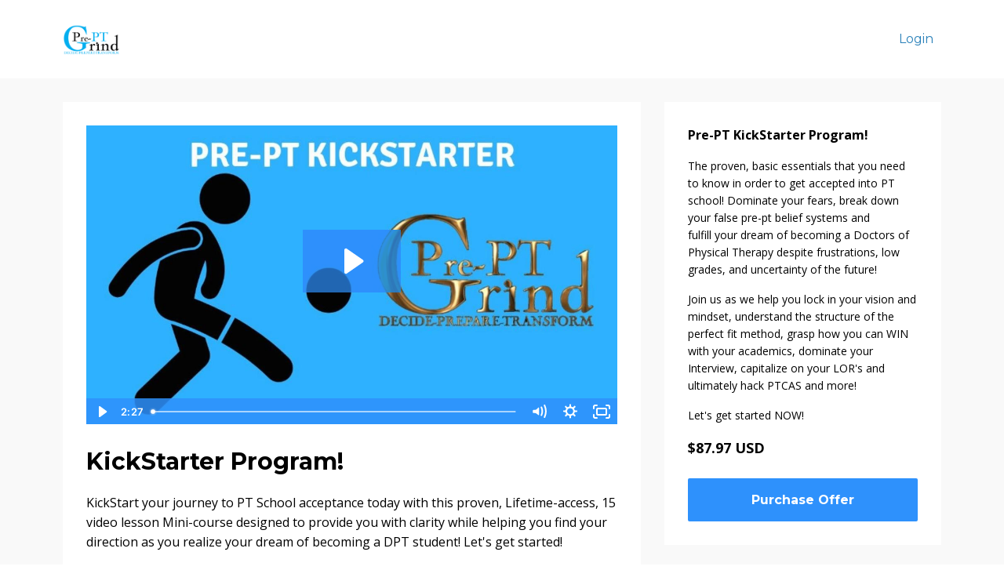

--- FILE ---
content_type: text/html; charset=utf-8
request_url: https://preptgrind.mykajabi.com/store/GFeqBv5u
body_size: 7239
content:
<!DOCTYPE html>
<html lang="en">
  <head>
  <!-- Global site tag (gtag.js) - Google Ads: 774948864 -->
<script async src="https://www.googletagmanager.com/gtag/js?id=AW-774948864"></script>
<script>
  window.dataLayer = window.dataLayer || [];
  function gtag(){dataLayer.push(arguments);}
  gtag('js', new Date());

  gtag('config', 'AW-774948864');
</script>

</script>
    <!-- Title and description ================================================== -->
    
              <meta name="csrf-param" content="authenticity_token">
              <meta name="csrf-token" content="mgVslb/VqsBW4SI3QdV223KeGqqV6W8Cb0oFeRhUTqCYbm/+lqPiw4uM/QRixvYm/z6UwS8LYk2Xj269HD2AXg==">
            
    <title>
      
        KickStarter Program! 
      
    </title>
    <meta charset="utf-8" />
    <meta content="IE=edge,chrome=1" http-equiv="X-UA-Compatible">
    <meta name="viewport" content="width=device-width, initial-scale=1, maximum-scale=1, user-scalable=no">
    

    <!-- Helpers ================================================== -->
    <meta property="og:type" content="website">
<meta property="og:url" content="https://preptgrind.mykajabi.com/store/GFeqBv5u">
<meta name="twitter:card" content="summary_large_image">

<meta property="og:title" content="KickStarter Program! ">
<meta name="twitter:title" content="KickStarter Program! ">



<meta property="og:image" content="https://kajabi-storefronts-production.kajabi-cdn.com/kajabi-storefronts-production/sites/16426/images/OfokK6QQ4yowRDA31lXD_file.jpg">
<meta name="twitter:image" content="https://kajabi-storefronts-production.kajabi-cdn.com/kajabi-storefronts-production/sites/16426/images/OfokK6QQ4yowRDA31lXD_file.jpg">


    <link href="https://kajabi-storefronts-production.kajabi-cdn.com/kajabi-storefronts-production/themes/255498/assets/favicon.png?1674016281114313?v=2" rel="shortcut icon" />
    <link rel="canonical" href="https://preptgrind.mykajabi.com/store/GFeqBv5u" />

    <!-- CSS ================================================== -->
    <link rel="stylesheet" href="https://maxcdn.bootstrapcdn.com/bootstrap/4.0.0-alpha.4/css/bootstrap.min.css" integrity="sha384-2hfp1SzUoho7/TsGGGDaFdsuuDL0LX2hnUp6VkX3CUQ2K4K+xjboZdsXyp4oUHZj" crossorigin="anonymous">
    <link rel="stylesheet" href="https://maxcdn.bootstrapcdn.com/font-awesome/4.5.0/css/font-awesome.min.css">
    
      <link href="//fonts.googleapis.com/css?family=Open+Sans:400,700,400italic,700italic|Montserrat:400,700,400italic,700italic" rel="stylesheet" type="text/css">
    
    <link rel="stylesheet" media="screen" href="https://kajabi-app-assets.kajabi-cdn.com/assets/core-0d125629e028a5a14579c81397830a1acd5cf5a9f3ec2d0de19efb9b0795fb03.css" />
    <link rel="stylesheet" media="screen" href="https://kajabi-storefronts-production.kajabi-cdn.com/kajabi-storefronts-production/themes/255498/assets/styles.css?1674016281114313" />
    <link rel="stylesheet" media="screen" href="https://kajabi-storefronts-production.kajabi-cdn.com/kajabi-storefronts-production/themes/255498/assets/overrides.css?1674016281114313" />

    <!-- Full Bleed Or Container ================================================== -->
    

    <!-- Header hook ================================================== -->
    <script type="text/javascript">
  var Kajabi = Kajabi || {};
</script>
<script type="text/javascript">
  Kajabi.currentSiteUser = {
    "id" : "-1",
    "type" : "Guest",
    "contactId" : "",
  };
</script>
<script type="text/javascript">
  Kajabi.theme = {
    activeThemeName: "Premier Site",
    previewThemeId: null,
    editor: false
  };
</script>
<meta name="turbo-prefetch" content="false">
<!-- Hotjar Tracking Code for https://preptgrind.mykajabi.com/accepted-system-co -->
<script>
    (function(h,o,t,j,a,r){
        h.hj=h.hj||function(){(h.hj.q=h.hj.q||[]).push(arguments)};
        h._hjSettings={hjid:2088416,hjsv:6};
        a=o.getElementsByTagName('head')[0];
        r=o.createElement('script');r.async=1;
        r.src=t+h._hjSettings.hjid+j+h._hjSettings.hjsv;
        a.appendChild(r);
    })(window,document,'https://static.hotjar.com/c/hotjar-','.js?sv=');
</script>
<meta name="facebook-domain-verification" content="qzuvrk3wr44lpq375y53359pqcp9qe" />
<meta name="facebook-domain-verification" content="03kgc0ndaptk4tpai85ge3lschrjkg" />


<!-- Deadline Funnel --><script type="text/javascript" data-cfasync="false">function SendUrlToDeadlineFunnel(e){var r,t,c,a,h,n,o,A,i = "ABCDEFGHIJKLMNOPQRSTUVWXYZabcdefghijklmnopqrstuvwxyz0123456789+/=",d=0,l=0,s="",u=[];if(!e)return e;do r=e.charCodeAt(d++),t=e.charCodeAt(d++),c=e.charCodeAt(d++),A=r<<16|t<<8|c,a=A>>18&63,h=A>>12&63,n=A>>6&63,o=63&A,u[l++]=i.charAt(a)+i.charAt(h)+i.charAt(n)+i.charAt(o);while(d<e.length);s=u.join("");var C=e.length%3;var decoded = (C?s.slice(0,C-3):s)+"===".slice(C||3);decoded = decoded.replace("+", "-");decoded = decoded.replace("/", "_");return decoded;} var dfUrl = SendUrlToDeadlineFunnel(location.href); var dfParentUrlValue;try {dfParentUrlValue = window.parent.location.href;} catch(err) {if(err.name === "SecurityError") {dfParentUrlValue = document.referrer;}}var dfParentUrl = (parent !== window) ? ("/" + SendUrlToDeadlineFunnel(dfParentUrlValue)) : "";(function() {var s = document.createElement("script");s.type = "text/javascript";s.async = true;s.setAttribute("data-scriptid", "dfunifiedcode");s.src ="https://a.deadlinefunnel.com/unified/reactunified.bundle.js?userIdHash=eyJpdiI6ImZMdEsyVGNtMG12cUhSUlFJV3FlSWc9PSIsInZhbHVlIjoiNkJFSHVVZ3BUMXpQUThJNVFBQ3FOQT09IiwibWFjIjoiZTgxNjk5NzkzNzNhYmY3MjcxZWQ3OWZkYmUyYjJmOGRhMTE5MDdhMTExNjYyOGU0MjBhMDUzZGU3OGFiNzIwNyJ9&pageFromUrl="+dfUrl+"&parentPageFromUrl="+dfParentUrl;var s2 = document.getElementsByTagName("script")[0];s2.parentNode.insertBefore(s, s2);})();</script><!-- End Deadline Funnel --><script>
(function(i,s,o,g,r,a,m){i['GoogleAnalyticsObject']=r;i[r]=i[r]||function(){
(i[r].q=i[r].q||[]).push(arguments)
},i[r].l=1*new Date();a=s.createElement(o),
m=s.getElementsByTagName(o)[0];a.async=1;a.src=g;m.parentNode.insertBefore(a,m)
})(window,document,'script','//www.google-analytics.com/analytics.js','ga');
ga('create', 'UA-164245154-1', 'auto', {});
ga('send', 'pageview');
</script>
<style type="text/css">
  #editor-overlay {
    display: none;
    border-color: #2E91FC;
    position: absolute;
    background-color: rgba(46,145,252,0.05);
    border-style: dashed;
    border-width: 3px;
    border-radius: 3px;
    pointer-events: none;
    cursor: pointer;
    z-index: 10000000000;
  }
  .editor-overlay-button {
    color: white;
    background: #2E91FC;
    border-radius: 2px;
    font-size: 13px;
    margin-inline-start: -24px;
    margin-block-start: -12px;
    padding-block: 3px;
    padding-inline: 10px;
    text-transform:uppercase;
    font-weight:bold;
    letter-spacing:1.5px;

    left: 50%;
    top: 50%;
    position: absolute;
  }
</style>
<script src="https://kajabi-app-assets.kajabi-cdn.com/vite/assets/track_analytics-999259ad.js" crossorigin="anonymous" type="module"></script><link rel="modulepreload" href="https://kajabi-app-assets.kajabi-cdn.com/vite/assets/stimulus-576c66eb.js" as="script" crossorigin="anonymous">
<link rel="modulepreload" href="https://kajabi-app-assets.kajabi-cdn.com/vite/assets/track_product_analytics-9c66ca0a.js" as="script" crossorigin="anonymous">
<link rel="modulepreload" href="https://kajabi-app-assets.kajabi-cdn.com/vite/assets/stimulus-e54d982b.js" as="script" crossorigin="anonymous">
<link rel="modulepreload" href="https://kajabi-app-assets.kajabi-cdn.com/vite/assets/trackProductAnalytics-3d5f89d8.js" as="script" crossorigin="anonymous">      <script type="text/javascript">
        if (typeof (window.rudderanalytics) === "undefined") {
          !function(){"use strict";window.RudderSnippetVersion="3.0.3";var sdkBaseUrl="https://cdn.rudderlabs.com/v3"
          ;var sdkName="rsa.min.js";var asyncScript=true;window.rudderAnalyticsBuildType="legacy",window.rudderanalytics=[]
          ;var e=["setDefaultInstanceKey","load","ready","page","track","identify","alias","group","reset","setAnonymousId","startSession","endSession","consent"]
          ;for(var n=0;n<e.length;n++){var t=e[n];window.rudderanalytics[t]=function(e){return function(){
          window.rudderanalytics.push([e].concat(Array.prototype.slice.call(arguments)))}}(t)}try{
          new Function('return import("")'),window.rudderAnalyticsBuildType="modern"}catch(a){}
          if(window.rudderAnalyticsMount=function(){
          "undefined"==typeof globalThis&&(Object.defineProperty(Object.prototype,"__globalThis_magic__",{get:function get(){
          return this},configurable:true}),__globalThis_magic__.globalThis=__globalThis_magic__,
          delete Object.prototype.__globalThis_magic__);var e=document.createElement("script")
          ;e.src="".concat(sdkBaseUrl,"/").concat(window.rudderAnalyticsBuildType,"/").concat(sdkName),e.async=asyncScript,
          document.head?document.head.appendChild(e):document.body.appendChild(e)
          },"undefined"==typeof Promise||"undefined"==typeof globalThis){var d=document.createElement("script")
          ;d.src="https://polyfill-fastly.io/v3/polyfill.min.js?version=3.111.0&features=Symbol%2CPromise&callback=rudderAnalyticsMount",
          d.async=asyncScript,document.head?document.head.appendChild(d):document.body.appendChild(d)}else{
          window.rudderAnalyticsMount()}window.rudderanalytics.load("2apYBMHHHWpiGqicceKmzPebApa","https://kajabiaarnyhwq.dataplane.rudderstack.com",{})}();
        }
      </script>
      <script type="text/javascript">
        if (typeof (window.rudderanalytics) !== "undefined") {
          rudderanalytics.page({"account_id":"15361","site_id":"16426"});
        }
      </script>
      <script type="text/javascript">
        if (typeof (window.rudderanalytics) !== "undefined") {
          (function () {
            function AnalyticsClickHandler (event) {
              const targetEl = event.target.closest('a') || event.target.closest('button');
              if (targetEl) {
                rudderanalytics.track('Site Link Clicked', Object.assign(
                  {"account_id":"15361","site_id":"16426"},
                  {
                    link_text: targetEl.textContent.trim(),
                    link_href: targetEl.href,
                    tag_name: targetEl.tagName,
                  }
                ));
              }
            };
            document.addEventListener('click', AnalyticsClickHandler);
          })();
        }
      </script>
<script>
!function(f,b,e,v,n,t,s){if(f.fbq)return;n=f.fbq=function(){n.callMethod?
n.callMethod.apply(n,arguments):n.queue.push(arguments)};if(!f._fbq)f._fbq=n;
n.push=n;n.loaded=!0;n.version='2.0';n.agent='plkajabi';n.queue=[];t=b.createElement(e);t.async=!0;
t.src=v;s=b.getElementsByTagName(e)[0];s.parentNode.insertBefore(t,s)}(window,
                                                                      document,'script','https://connect.facebook.net/en_US/fbevents.js');


fbq('init', '1514996915252033');
fbq('track', "PageView");</script>
<noscript><img height="1" width="1" style="display:none"
src="https://www.facebook.com/tr?id=1514996915252033&ev=PageView&noscript=1"
/></noscript>
<meta name='site_locale' content='en'><style type="text/css">
  /* Font Awesome 4 */
  .fa.fa-twitter{
    font-family:sans-serif;
  }
  .fa.fa-twitter::before{
    content:"𝕏";
    font-size:1.2em;
  }

  /* Font Awesome 5 */
  .fab.fa-twitter{
    font-family:sans-serif;
  }
  .fab.fa-twitter::before{
    content:"𝕏";
    font-size:1.2em;
  }
</style>
<link rel="stylesheet" href="https://cdn.jsdelivr.net/npm/@kajabi-ui/styles@1.0.4/dist/kajabi_products/kajabi_products.css" />
<script type="module" src="https://cdn.jsdelivr.net/npm/@pine-ds/core@3.14.1/dist/pine-core/pine-core.esm.js"></script>
<script nomodule src="https://cdn.jsdelivr.net/npm/@pine-ds/core@3.14.1/dist/pine-core/index.esm.js"></script>

  </head>
  <body>
    <div class="container container--main">
      <div class="content-wrap">
        <div id="section-header" data-section-id="header"><!-- Header Variables -->



















<!-- KJB Settings Variables -->





<style>
  .header {
    background: #fff;
  }
  
    .header--dark a, .header--dark a:hover, .header--dark a:not([href]):not([tabindex]) {
      color: #2980b9;
    }
    .header--light a, .header--light a:hover, .header--light a:not([href]):not([tabindex]) {
      color: #2980b9;
    }
  
  .header .logo--text, .header--left .header-menu a {
    line-height: 40px;
  }
  .header .logo--image {
    height: 40px;
  }
  .header .logo img {
    max-height: 40px;
  }
  .announcement {
      background: #2e91fc;
      color: #fff;
    }
  /*============================================================================
    #Header User Menu Styles
  ==============================================================================*/
  .header .user__dropdown {
    background: #fff;
    top: 71px;
  }
  .header--center .user__dropdown {
    top: 50px;
  }
  
  /*============================================================================
    #Header Responsive Styles
  ==============================================================================*/
  @media (max-width: 767px) {
    .header .logo--text {
      line-height: 40px;
    }
    .header .logo--image {
      max-height: 40px;
    }
    .header .logo img {
      max-height: 40px;
    }
    .header .header-ham {
      top: 20px;
    }
  }
</style>



  <!-- Announcement Variables -->






<!-- KJB Settings Variables -->


<style>
  .announcement {
    background: #2e91fc;
    color: #fff;
  }
  a.announcement:hover {
    color: #fff;
  }
</style>



  <div class="header header--light header--left" kjb-settings-id="sections_header_settings_background_color">
    <div class="container">
      
        <a href="/" class="logo logo--image">
          <img src="https://kajabi-storefronts-production.kajabi-cdn.com/kajabi-storefronts-production/themes/255498/settings_images/VLywX62MRTWbXsLKsui5_Pre-PT_Grind-clear_cropped.png" kjb-settings-id="sections_header_settings_logo"/>
        </a>
      
      
      <div kjb-settings-id="sections_header_settings_menu" class="header-menu">
        
        
        <!-- User Dropdown Variables -->





<!-- KJB Settings Variables -->






  <span kjb-settings-id="sections_header_settings_language_login"><a href="/login">Login</a></span>


      </div>
    </div>
  </div>


</div>
        


        <div id="" class="section section--global section--sales_page">
  <div class="container">
    <div class="row section__row">
      <div class="section__body col-lg-8">
        <div id="section-sales_page_body" data-section-id="sales_page_body"><div class="panel panel-- panel--">
  <div class="panel__body fluid-video" kjb-settings-id="sections_sales_page_body_settings_video_player_color">
    
    
  <div class="video">
    <div class="video__wrapper">
      
<script>
  window._wq = window._wq || [];
  _wq.push({"3a9w24vgrw": JSON.parse('{\"playerColor\":\"#2e91fc\",\"stillUrl\":\"https://kajabi-storefronts-production.kajabi-cdn.com/kajabi-storefronts-production/site/16426/images/y8ZjaoVRiWkMbWZCcFcF_file.jpg\",\"resumable\":true,\"autoPlay\":false}')});
</script>

<script charset="ISO-8859-1" src="//fast.wistia.com/assets/external/E-v1.js" async></script>


<div class="kjb-video-responsive">
  <div id="wistia_3a9w24vgrw"
    class="wistia_embed wistia_async_3a9w24vgrw "
    data-track-progress=""
    data-tracked-percent="">&nbsp;</div>
</div>

    </div>
  </div>


    <h1>KickStarter Program! </h1>
    <p>KickStart your journey to PT School acceptance today with this proven, Lifetime-access, 15 video lesson Mini-course&nbsp;designed to provide you with clarity while helping you find your direction as you realize your dream of becoming a DPT student! Let's get started!&nbsp;</p>
<p>To learn more about <strong>Kickstarter&nbsp;</strong> <a href="https://preptgrind.mykajabi.com/p/kickstarter-landing-page">click here</a></p>
<h5><strong>Need to speak with us or want more information? We're here to answer all of your questions. Reach us at&nbsp;<a href="http://www.contactpreptgrind.com">www.contactpreptgrind.com</a>!</strong></h5>
  </div>
</div>



</div>
      </div>
      <div id="section-sales_page_sidebar" data-section-id="sales_page_sidebar">
  <div class="section__sidebar col-lg-4">
    
  
  
  
  
  

  <style>
    .panel--sales_page_sidebar {
      background: #fff;
      color: ;
    }
    
  </style>

  <div class="panel panel--light panel--sales_page_sidebar offers" kjb-settings-id="sections_sales_page_sidebar_settings_show_pricing">
    
    
      <div class="panel__body">
        <form action="/offers" method="GET">
          <input type="hidden" name="offer_token" value="mrBJJFT5" />
          <div class="offer offer--single">
            <p class="offer__title">Pre-PT KickStarter Program!</p>
            <div class="offer__desc"><p>The proven, basic essentials that you need to know in order to get accepted into PT school! Dominate your fears, break down your false pre-pt belief systems and fulfill your dream of becoming a Doctors of Physical Therapy despite frustrations, low grades, and uncertainty of the future!</p>
<p>Join us as we help you lock in your vision and mindset, understand the structure of the perfect fit method, grasp how you can WIN with your academics, dominate your Interview, capitalize on your LOR's and ultimately hack PTCAS and more!</p>
<p>Let's get started NOW! </p></div>
            <p class="offer__price">$87.97 USD</p>
          </div>
          
          
          
          
          
          
          

          <style>
            /*============================================================================
              #Individual CTA Style
            ==============================================================================*/
            #sections_sales_page_sidebar_settings_btn_text.btn--solid {
              background: #2e91fc;
              border-color: #2e91fc;
              color: #fff;
            }
            #sections_sales_page_sidebar_settings_btn_text.btn--outline {
              border-color: #2e91fc;
              color: #2e91fc;
            }
          </style>
          <button id="sections_sales_page_sidebar_settings_btn_text" type="submit" class="btn btn--block btn--solid btn--med" kjb-settings-id="sections_sales_page_sidebar_settings_btn_text">Purchase Offer</button>
        </form>
      </div>
    
  </div>


    
  </div>


</div>
    </div>
  </div>
</div>
        <div id="section-footer" data-section-id="footer">


<style>
  .container--main {
    background: #ffffff;
  }
  .footer {
    background: #ffffff;
  }
  
    .footer, .footer--dark a, .footer--dark a:hover, .footer--dark a:not([href]):not([tabindex]) {
      color: #3498db;
    }
    .footer, .footer--light a, .footer--light a:hover, .footer--light a:not([href]):not([tabindex]) {
      color: #3498db;
    }
  
</style>

  <footer class="footer footer--light footer--left" kjb-settings-id="sections_footer_settings_background_color">
    <div class="container">
      <div class="footer__text-container">
        
          <img src="https://kajabi-storefronts-production.kajabi-cdn.com/kajabi-storefronts-production/themes/255498/settings_images/XJsVxLzWSQ6lI8zqhsjm_Pre-PT_Grind-FF-01.png" class="logo footer__logo" kjb-settings-id="sections_footer_settings_logo"/>
        
        
          <span kjb-settings-id="sections_footer_settings_copyright" class="footer__copyright">&copy; 2026 Pre-PT Grind</span>
        
        
          <div class="footer__powered-by">
            <a target="_blank" rel="nofollow noopener" href="https://app.kajabi.com/r/6oT6xzyF?powered_by=true">Powered by Kajabi</a>
          </div>
        
        
          <div kjb-settings-id="sections_footer_settings_menu" class="footer__menu">
            
              <a class="footer__menu-item" href="https://preptgrind.mykajabi.com/pages/terms">Terms</a>
            
              <a class="footer__menu-item" href="https://preptgrind.mykajabi.com/pages/privacy-policy">Privacy</a>
            
          </div>
        
      </div>
      <!-- Section Variables -->






















<!-- KJB Settings Variables -->

















<style>
  .footer .social-icons__icon,
  .footer .social-icons__icon:hover {
    color: #ffffff;
  }
  .footer .social-icons--round .social-icons__icon ,
  .footer .social-icons--square .social-icons__icon {
    background-color: #2e91fc;
  }
</style>


  <div class="social-icons social-icons--round social-icons--center">
    <div class="social-icons__row">
      
        <a class="social-icons__icon fa fa-facebook" href="https://www.facebook.com/thepreptgrind/" kjb-settings-id="sections_footer_settings_social_icon_link_facebook"></a>
      
      
        <a class="social-icons__icon fa fa-twitter" href="https://twitter.com/preptgrind" kjb-settings-id="sections_footer_settings_social_icon_link_twitter"></a>
      
      
        <a class="social-icons__icon fa fa-instagram" href="https://www.instagram.com/preptgrind/" kjb-settings-id="sections_footer_settings_social_icon_link_instagram"></a>
      
      
        <a class="social-icons__icon fa fa-youtube" href="https://www.youtube.com/channel/UCf1gZwN4IIIJOhHWunRh47w" kjb-settings-id="sections_footer_settings_social_icon_link_youtube"></a>
      
      
      
      
      
      
        <a class="social-icons__icon fa fa-apple" href="https://itunes.apple.com/us/podcast/pre-pt-grind/id1235874433?mt=2" kjb-settings-id="sections_footer_settings_social_icon_link_itunes"></a>
      
      
      
      
      
      
      
      
    </div>
  </div>


    </div>
  </footer>


</div>
      </div>
    </div>
    
      <div id="section-pop_exit" data-section-id="pop_exit">

  





</div>
    
    <div id="section-pop_two_step" data-section-id="pop_two_step">







<style>
  #two-step {
    display: none;
    /*============================================================================
      #Background Color Override
    ==============================================================================*/
    background: #fff;
    
      /*============================================================================
        #Text Color Override
      ==============================================================================*/
      color: ;
    
  }
</style>

<div id="two-step" class="pop pop--light">
  <a class="pop__close">
    Close
  </a>
  <div class="pop__content">
    <div class="pop__inner">
      <div class="pop__body">
        
          <div class="block--1492725498873">
            
                




<style>
  .block--1492725498873 .progress-wrapper .progress-bar {
    width: 50%;
    background-color: #2e91fc;
  }
  .block--1492725498873 .progress-wrapper .progress {
    background-color: #f9f9f9;
  }
</style>

<div class="progress-wrapper" kjb-settings-id="sections_pop_two_step_blocks_1492725498873_settings_show_progress">
  <p class="progress-percent" kjb-settings-id="sections_pop_two_step_blocks_1492725498873_settings_progress_text">50% Complete</p>
  <div class="progress">
    <div class="progress-bar progress-bar-striped" kjb-settings-id="sections_pop_two_step_blocks_1492725498873_settings_progress_percent"></div>
  </div>
</div>

              
          </div>
        
          <div class="block--1492725503624">
            
                <div kjb-settings-id="sections_pop_two_step_blocks_1492725503624_settings_text">
  <h3>Two Step</h3>
<p>Lorem ipsum dolor sit amet, consectetur adipiscing elit, sed do eiusmod tempor incididunt ut labore et dolore magna aliqua.</p>
<div id="coplmfnphahpcknbchcehdikbdieognn">&nbsp;</div>
</div>

            
          </div>
        
        
  


      </div>
    </div>
  </div>
</div>

</div>

    <!-- Javascripts ================================================== -->
    <script src="https://kajabi-app-assets.kajabi-cdn.com/assets/core-138bf53a645eb18eb9315f716f4cda794ffcfe0d65f16ae1ff7b927f8b23e24f.js"></script>
    <script charset='ISO-8859-1' src='https://fast.wistia.com/assets/external/E-v1.js'></script>
    <script charset='ISO-8859-1' src='https://fast.wistia.com/labs/crop-fill/plugin.js'></script>
    <script src="https://cdnjs.cloudflare.com/ajax/libs/ouibounce/0.0.12/ouibounce.min.js"></script>
    <script src="https://cdnjs.cloudflare.com/ajax/libs/slick-carousel/1.6.0/slick.min.js"></script>
    <script src="https://kajabi-storefronts-production.kajabi-cdn.com/kajabi-storefronts-production/themes/255498/assets/scripts.js?1674016281114313"></script>
    <script src="https://www.atlasestateagents.co.uk/javascript/tether.min.js"></script><!-- Tether for Bootstrap -->
    <script src="https://maxcdn.bootstrapcdn.com/bootstrap/4.0.0-alpha.4/js/bootstrap.min.js" integrity="sha384-VjEeINv9OSwtWFLAtmc4JCtEJXXBub00gtSnszmspDLCtC0I4z4nqz7rEFbIZLLU" crossorigin="anonymous"></script>
    <script id="dsq-count-scr" src="//.disqus.com/count.js" async=""></script>
  </body>
</html>

--- FILE ---
content_type: text/plain
request_url: https://www.google-analytics.com/j/collect?v=1&_v=j102&a=531678072&t=pageview&_s=1&dl=https%3A%2F%2Fpreptgrind.mykajabi.com%2Fstore%2FGFeqBv5u&ul=en-us%40posix&dt=KickStarter%20Program!&sr=1280x720&vp=1280x720&_u=IEBAAEABAAAAACAAI~&jid=1880875038&gjid=258629825&cid=1127125971.1769689546&tid=UA-164245154-1&_gid=1622129779.1769689546&_r=1&_slc=1&z=1994531418
body_size: -452
content:
2,cG-PKB1WGQGG7